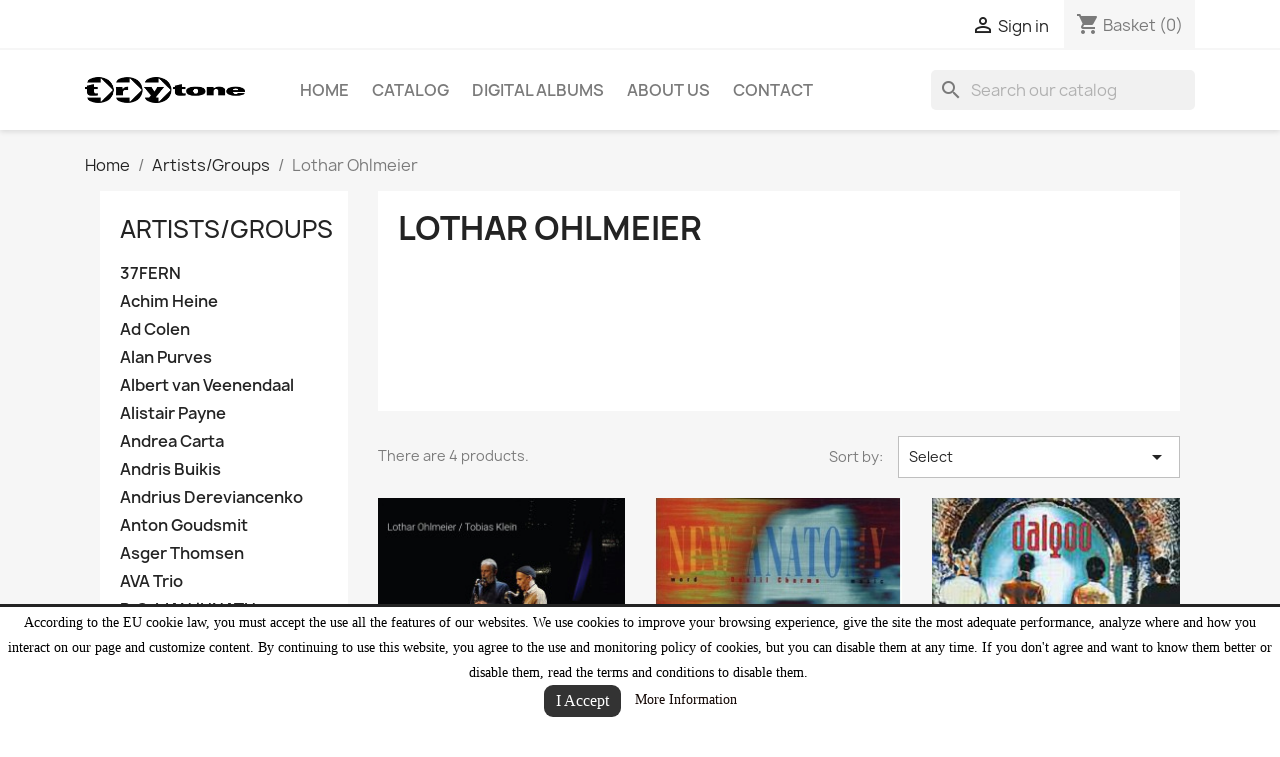

--- FILE ---
content_type: text/html; charset=utf-8
request_url: https://www.trytone.org/99-lothar-ohlmeier
body_size: 14531
content:
<!-- begin catalog/listing/category.tpl -->

 


<!doctype html>
<html lang="en-GB">

  <head>
    
      
  <meta charset="utf-8">


  <meta http-equiv="x-ua-compatible" content="ie=edge">



  <title>Lothar Ohlmeier</title>
  
    
  
  <meta name="description" content="">
  <meta name="keywords" content="">
        <link rel="canonical" href="https://www.trytone.org/99-lothar-ohlmeier">
    
      
  
  
    <script type="application/ld+json">
  {
    "@context": "https://schema.org",
    "@type": "Organization",
    "name" : "TryTone",
    "url" : "https://www.trytone.org/",
          "logo": {
        "@type": "ImageObject",
        "url":"https://www.trytone.org/img/trytone-logo-1595880019.jpg"
      }
      }
</script>

<script type="application/ld+json">
  {
    "@context": "https://schema.org",
    "@type": "WebPage",
    "isPartOf": {
      "@type": "WebSite",
      "url":  "https://www.trytone.org/",
      "name": "TryTone"
    },
    "name": "Lothar Ohlmeier",
    "url":  "https://www.trytone.org/99-lothar-ohlmeier"
  }
</script>


  <script type="application/ld+json">
    {
      "@context": "https://schema.org",
      "@type": "BreadcrumbList",
      "itemListElement": [
                  {
            "@type": "ListItem",
            "position": 1,
            "name": "Home",
            "item": "https://www.trytone.org/"
          },                  {
            "@type": "ListItem",
            "position": 2,
            "name": "Artists/Groups",
            "item": "https://www.trytone.org/78-artists-groups"
          },                  {
            "@type": "ListItem",
            "position": 3,
            "name": "Lothar Ohlmeier",
            "item": "https://www.trytone.org/99-lothar-ohlmeier"
          }              ]
    }
  </script>
  
  
  
  <script type="application/ld+json">
  {
    "@context": "https://schema.org",
    "@type": "ItemList",
    "itemListElement": [
          {
        "@type": "ListItem",
        "position": 1,
        "name": "Left side right",
        "url": "https://www.trytone.org/inicio/112-left-side-right.html"
      },          {
        "@type": "ListItem",
        "position": 2,
        "name": "New Anatomy",
        "url": "https://www.trytone.org/inicio/42-new-anatomy.html"
      },          {
        "@type": "ListItem",
        "position": 3,
        "name": "Dalgoo",
        "url": "https://www.trytone.org/inicio/41-dalgoo.html"
      },          {
        "@type": "ListItem",
        "position": 4,
        "name": "Letters &amp; Signs",
        "url": "https://www.trytone.org/inicio/53-letters-signs.html"
      }        ]
  }
</script>

  
  
    
  

  
    <meta property="og:title" content="Lothar Ohlmeier" />
    <meta property="og:description" content="" />
    <meta property="og:url" content="https://www.trytone.org/99-lothar-ohlmeier" />
    <meta property="og:site_name" content="TryTone" />
    <meta property="og:type" content="website" />    



  <meta name="viewport" content="width=device-width, initial-scale=1">



  <link rel="icon" type="image/vnd.microsoft.icon" href="https://www.trytone.org/img/favicon.ico?1595906785">
  <link rel="shortcut icon" type="image/x-icon" href="https://www.trytone.org/img/favicon.ico?1595906785">



    <link rel="stylesheet" href="https://www.trytone.org/themes/classic/assets/css/theme.css" type="text/css" media="all">
  <link rel="stylesheet" href="https://www.trytone.org/modules/blockreassurance/views/dist/front.css" type="text/css" media="all">
  <link rel="stylesheet" href="https://www.trytone.org/modules/ps_searchbar/ps_searchbar.css" type="text/css" media="all">
  <link rel="stylesheet" href="https://www.trytone.org/modules/paypal/views/css/paypal_fo.css" type="text/css" media="all">
  <link rel="stylesheet" href="https://www.trytone.org/modules/bacookielawinfo/views/css/style_frontend.css" type="text/css" media="all">
  <link rel="stylesheet" href="https://www.trytone.org/modules/bacookielawinfo/views/css/font-awesome/css/font-awesome.min.css" type="text/css" media="all">
  <link rel="stylesheet" href="https://www.trytone.org/js/jquery/ui/themes/base/minified/jquery-ui.min.css" type="text/css" media="all">
  <link rel="stylesheet" href="https://www.trytone.org/js/jquery/ui/themes/base/minified/jquery.ui.theme.min.css" type="text/css" media="all">
  <link rel="stylesheet" href="https://www.trytone.org/modules/ps_imageslider/css/homeslider.css" type="text/css" media="all">




  

  <script type="text/javascript">
        var prestashop = {"cart":{"products":[],"totals":{"total":{"type":"total","label":"Total","amount":0,"value":"\u20ac0.00"},"total_including_tax":{"type":"total","label":"Total (tax incl.)","amount":0,"value":"\u20ac0.00"},"total_excluding_tax":{"type":"total","label":"Total (VAT excl.)","amount":0,"value":"\u20ac0.00"}},"subtotals":{"products":{"type":"products","label":"Subtotal","amount":0,"value":"\u20ac0.00"},"discounts":null,"shipping":{"type":"shipping","label":"Shipping","amount":0,"value":""},"tax":null},"products_count":0,"summary_string":"0 items","vouchers":{"allowed":0,"added":[]},"discounts":[],"minimalPurchase":0,"minimalPurchaseRequired":""},"currency":{"id":1,"name":"Euro","iso_code":"EUR","iso_code_num":"978","sign":"\u20ac"},"customer":{"lastname":null,"firstname":null,"email":null,"birthday":null,"newsletter":null,"newsletter_date_add":null,"optin":null,"website":null,"company":null,"siret":null,"ape":null,"is_logged":false,"gender":{"type":null,"name":null},"addresses":[]},"language":{"name":"English GB (English)","iso_code":"gb","locale":"en-GB","language_code":"en-gb","is_rtl":"0","date_format_lite":"Y-m-d","date_format_full":"Y-m-d H:i:s","id":3},"page":{"title":"","canonical":"https:\/\/www.trytone.org\/99-lothar-ohlmeier","meta":{"title":"Lothar Ohlmeier","description":"","keywords":"","robots":"index"},"page_name":"category","body_classes":{"lang-gb":true,"lang-rtl":false,"country-NL":true,"currency-EUR":true,"layout-left-column":true,"page-category":true,"tax-display-enabled":true,"category-id-99":true,"category-Lothar Ohlmeier":true,"category-id-parent-78":true,"category-depth-level-3":true},"admin_notifications":[]},"shop":{"name":"TryTone","logo":"https:\/\/www.trytone.org\/img\/trytone-logo-1595880019.jpg","stores_icon":"https:\/\/www.trytone.org\/img\/logo_stores.png","favicon":"https:\/\/www.trytone.org\/img\/favicon.ico"},"urls":{"base_url":"https:\/\/www.trytone.org\/","current_url":"https:\/\/www.trytone.org\/99-lothar-ohlmeier","shop_domain_url":"https:\/\/www.trytone.org","img_ps_url":"https:\/\/www.trytone.org\/img\/","img_cat_url":"https:\/\/www.trytone.org\/img\/c\/","img_lang_url":"https:\/\/www.trytone.org\/img\/l\/","img_prod_url":"https:\/\/www.trytone.org\/img\/p\/","img_manu_url":"https:\/\/www.trytone.org\/img\/m\/","img_sup_url":"https:\/\/www.trytone.org\/img\/su\/","img_ship_url":"https:\/\/www.trytone.org\/img\/s\/","img_store_url":"https:\/\/www.trytone.org\/img\/st\/","img_col_url":"https:\/\/www.trytone.org\/img\/co\/","img_url":"https:\/\/www.trytone.org\/themes\/classic\/assets\/img\/","css_url":"https:\/\/www.trytone.org\/themes\/classic\/assets\/css\/","js_url":"https:\/\/www.trytone.org\/themes\/classic\/assets\/js\/","pic_url":"https:\/\/www.trytone.org\/upload\/","pages":{"address":"https:\/\/www.trytone.org\/address","addresses":"https:\/\/www.trytone.org\/addresses","authentication":"https:\/\/www.trytone.org\/login","cart":"https:\/\/www.trytone.org\/cart","category":"https:\/\/www.trytone.org\/index.php?controller=category","cms":"https:\/\/www.trytone.org\/index.php?controller=cms","contact":"https:\/\/www.trytone.org\/contact-us","discount":"https:\/\/www.trytone.org\/discount","guest_tracking":"https:\/\/www.trytone.org\/guest-tracking","history":"https:\/\/www.trytone.org\/order-history","identity":"https:\/\/www.trytone.org\/identity","index":"https:\/\/www.trytone.org\/","my_account":"https:\/\/www.trytone.org\/my-account","order_confirmation":"https:\/\/www.trytone.org\/order-confirmation","order_detail":"https:\/\/www.trytone.org\/index.php?controller=order-detail","order_follow":"https:\/\/www.trytone.org\/order-follow","order":"https:\/\/www.trytone.org\/order","order_return":"https:\/\/www.trytone.org\/index.php?controller=order-return","order_slip":"https:\/\/www.trytone.org\/credit-slip","pagenotfound":"https:\/\/www.trytone.org\/page-not-found","password":"https:\/\/www.trytone.org\/password-recovery","pdf_invoice":"https:\/\/www.trytone.org\/index.php?controller=pdf-invoice","pdf_order_return":"https:\/\/www.trytone.org\/index.php?controller=pdf-order-return","pdf_order_slip":"https:\/\/www.trytone.org\/index.php?controller=pdf-order-slip","prices_drop":"https:\/\/www.trytone.org\/prices-drop","product":"https:\/\/www.trytone.org\/index.php?controller=product","search":"https:\/\/www.trytone.org\/search","sitemap":"https:\/\/www.trytone.org\/sitemap","stores":"https:\/\/www.trytone.org\/stores","supplier":"https:\/\/www.trytone.org\/supplier","register":"https:\/\/www.trytone.org\/login?create_account=1","order_login":"https:\/\/www.trytone.org\/order?login=1"},"alternative_langs":[],"theme_assets":"\/themes\/classic\/assets\/","actions":{"logout":"https:\/\/www.trytone.org\/?mylogout="},"no_picture_image":{"bySize":{"small_default":{"url":"https:\/\/www.trytone.org\/img\/p\/gb-default-small_default.jpg","width":98,"height":98},"cart_default":{"url":"https:\/\/www.trytone.org\/img\/p\/gb-default-cart_default.jpg","width":125,"height":125},"home_default":{"url":"https:\/\/www.trytone.org\/img\/p\/gb-default-home_default.jpg","width":250,"height":250},"medium_default":{"url":"https:\/\/www.trytone.org\/img\/p\/gb-default-medium_default.jpg","width":452,"height":452},"large_default":{"url":"https:\/\/www.trytone.org\/img\/p\/gb-default-large_default.jpg","width":800,"height":800}},"small":{"url":"https:\/\/www.trytone.org\/img\/p\/gb-default-small_default.jpg","width":98,"height":98},"medium":{"url":"https:\/\/www.trytone.org\/img\/p\/gb-default-home_default.jpg","width":250,"height":250},"large":{"url":"https:\/\/www.trytone.org\/img\/p\/gb-default-large_default.jpg","width":800,"height":800},"legend":""}},"configuration":{"display_taxes_label":true,"display_prices_tax_incl":true,"is_catalog":false,"show_prices":true,"opt_in":{"partner":true},"quantity_discount":{"type":"discount","label":"Unit discount"},"voucher_enabled":0,"return_enabled":0},"field_required":[],"breadcrumb":{"links":[{"title":"Home","url":"https:\/\/www.trytone.org\/"},{"title":"Artists\/Groups","url":"https:\/\/www.trytone.org\/78-artists-groups"},{"title":"Lothar Ohlmeier","url":"https:\/\/www.trytone.org\/99-lothar-ohlmeier"}],"count":3},"link":{"protocol_link":"https:\/\/","protocol_content":"https:\/\/"},"time":1768831557,"static_token":"b03508d8310bc2adfa91065f1008e182","token":"1b1e153baa971af72fee456e5b6a4460","debug":true};
        var psemailsubscription_subscription = "https:\/\/www.trytone.org\/module\/ps_emailsubscription\/subscription";
        var psr_icon_color = "#F19D76";
      </script>



  
<!-- begin module:paypal/views/templates/front/prefetch.tpl -->
<!-- begin /homepages/43/d937441692/htdocs/modules/paypal/views/templates/front/prefetch.tpl -->

<!-- end /homepages/43/d937441692/htdocs/modules/paypal/views/templates/front/prefetch.tpl -->
<!-- end module:paypal/views/templates/front/prefetch.tpl -->
<!-- emarketing start -->



<!-- emarketing end -->
<!-- begin modules/ps_googleanalytics/views/templates/hook/ps_googleanalytics.tpl -->

<script type="text/javascript">
	(window.gaDevIds=window.gaDevIds||[]).push('d6YPbH');
	(function(i,s,o,g,r,a,m){i['GoogleAnalyticsObject']=r;i[r]=i[r]||function(){
	(i[r].q=i[r].q||[]).push(arguments)},i[r].l=1*new Date();a=s.createElement(o),
	m=s.getElementsByTagName(o)[0];a.async=1;a.src=g;m.parentNode.insertBefore(a,m)
	})(window,document,'script','https://www.google-analytics.com/analytics.js','ga');

            ga('create', 'G-NM8QF512RF', 'auto');
                        ga('send', 'pageview');
    
    ga('require', 'ec');
</script>


<!-- end modules/ps_googleanalytics/views/templates/hook/ps_googleanalytics.tpl -->

<!-- begin modules/bacookielawinfo/views/templates/front/ba_cookie_law_info.tpl -->
<!--Modules BA EU Cookie Law-->
<style type="text/css">
	
	#ba_eu_cookie_law{
		background:#FFFFFF;
		border-bottom-color:#444444 !important;
		border-bottom-style:solid;
	}
	#ba_eu_cookie_law .ba_eu_cookie_law_text{
		color:#000000;
	}
	#ba_eu_cookie_accept{
		color:#FFFFFF;
		background:#333333;	}
	#ba_eu_cookie_more_info{
		color:#140805;
			}
	#ba_eu_cookie_accept:hover{
		color:#CCCCCC;
	}
	#ba_eu_cookie_more_info:hover{
		color:#CCCCCC;
	}
	</style>
<script language="javascript" type="text/javascript">
	window.onload = function(){
		if(2 == 3 && getCookie('ba_eu_cookie_law') == 1){
			jQuery(".ba_popup_cookie").hide();
			jQuery(".ba_popup_cookie").css("width","0");
			jQuery(".ba_popup_cookie").css("height","0");
		}
		if(getCookie('ba_eu_cookie_law') != 1){
			if(1 == 1 && 2==1){
				jQuery("#ba_eu_cookie_law").slideDown();
			}else if(1 == 1 && 2==2){
				jQuery("#ba_eu_cookie_law").slideDown();
			}else{
				jQuery("#ba_eu_cookie_law").show();
			}
		}
		jQuery("#ba_eu_cookie_accept").click(function(){
			if(1==1){
				jQuery("#ba_eu_cookie_law").hide();
			}else if(1==2){
				window.close();
				window.open('index.php');
			}else if(N=="Y"){
				window.open('index.php');
			}
			jQuery(".ba_popup_cookie").hide();
			setCookie("ba_eu_cookie_law", "1", 365);
		});
		if("N"=="Y" && 2 <=2){
			setTimeout(function(){
				if(2==1){
					jQuery("#ba_eu_cookie_law").slideUp();
					
				}else{
					jQuery("#ba_eu_cookie_law").hide();
					
				}
			}, 3000);
		}
		
		$(document).ready(function(){
			if($(window).scrollTop()==0 && 2 <=2){
				jQuery(window).scroll(function() {
					if("N"=="Y"){
						// console.log($(window).scrollTop());
						if(2==1){
							// alert('a');
							jQuery("#ba_eu_cookie_law").slideUp();
							
						}else{
							jQuery("#ba_eu_cookie_law").hide();
							
						}
					}
				});
			}
		});
		
		if("Y"=="Y"){
			jQuery("#ba_eu_cookie_law").css("border-width","3px");
			
		}
		if(2==3){
			jQuery(".ba_popup_cookie").show();
			jQuery("#ba_eu_cookie_law .fa-times-circle-o").show();
			var widthBody = jQuery(window).width();
			var heightBody = jQuery(window).height();
			jQuery('#ba_eu_cookie_law').css({ 'width':'80%','overflow':'inherit'});
			var widthPopupCookie = jQuery('#ba_eu_cookie_law').width();
			var heightPopupCookie = jQuery('#ba_eu_cookie_law').height();
			var MarginLeft = ((widthBody - widthPopupCookie)/2);
			var MarginTop = ((heightBody - heightPopupCookie)/2);
			jQuery('#ba_eu_cookie_law').css({ "top":(MarginTop-40)+"px","left":MarginLeft+"px" });
		}
		jQuery('.ba_popup_cookie').click(function(){
			jQuery(this).hide();
			jQuery("#ba_eu_cookie_law").hide();
		});
		jQuery("#ba_eu_cookie_law .fa-times-circle-o").click(function(){
			jQuery(this).hide();
			jQuery('.ba_popup_cookie').hide();
			jQuery("#ba_eu_cookie_law").hide();
		});
		function setCookie(cname, cvalue, exdays) {
			var d = new Date();
			d.setTime(d.getTime() + (exdays*24*60*60*1000));
			var expires = "expires="+d.toUTCString();
			document.cookie = cname + "=" + cvalue + "; " + expires;
		}
		function getCookie(cname) {
			var name = cname + "=";
			var ca = document.cookie.split(';');
			for(var i=0; i<ca.length; i++) {
				var c = ca[i];
				while (c.charAt(0)==' ') c = c.substring(1);
				if (c.indexOf(name) == 0) return c.substring(name.length,c.length);
			}
			return "";
		}
	}
</script>
<div id="ba_eu_cookie_law" class="show_in_footer">
	<div class="ba_eu_cookie_law_button">
		<div class="ba_eu_cookie_law_text" style="display:block;line-height:25px;">
			According to the EU cookie law, you must accept the use all the features of our websites. We use cookies to improve your browsing experience, give the site the most adequate performance, analyze where and how you interact on our page and customize content. By continuing to use this website, you agree to the use and monitoring policy of cookies, but you can disable them at any time. If you don&#039;t agree and want to know them better or disable them, read the terms and conditions to disable them.  		</div>
		<span class="ba_eu_cookie_law_text" style="line-height:17px;">
			<a href="javascript:void(0)" name="acceptSubmit" id="ba_eu_cookie_accept" class="btn btn-default">I Accept</a>
			<a href="https://www.trytone.org/content/2-privacy-policy" target="" name="moreInfoSubmit" id="ba_eu_cookie_more_info" class="">More Information</a>
		</span>
		
	</div>
	<i class="fa fa-times-circle-o icon-remove-circle"></i>
</div>
<div class="ba_popup_cookie"></div>
<!-- end modules/bacookielawinfo/views/templates/front/ba_cookie_law_info.tpl -->



    
  </head>

  <body id="category" class="lang-gb country-nl currency-eur layout-left-column page-category tax-display-enabled category-id-99 category-lothar-ohlmeier category-id-parent-78 category-depth-level-3">

    
      
    

    <main>
      
              

      <header id="header">
        
          
  <div class="header-banner">
    
  </div>



  <nav class="header-nav">
    <div class="container">
      <div class="row">
        <div class="hidden-sm-down">
          <div class="col-md-5 col-xs-12">
            
          </div>
          <div class="col-md-7 right-nav">
              
<!-- begin module:ps_customersignin/ps_customersignin.tpl -->
<!-- begin /homepages/43/d937441692/htdocs/themes/classic/modules/ps_customersignin/ps_customersignin.tpl --><div id="_desktop_user_info">
  <div class="user-info">
          <a
        href="https://www.trytone.org/my-account"
        title="Log in to your customer account"
        rel="nofollow"
      >
        <i class="material-icons">&#xE7FF;</i>
        <span class="hidden-sm-down">Sign in</span>
      </a>
      </div>
</div>
<!-- end /homepages/43/d937441692/htdocs/themes/classic/modules/ps_customersignin/ps_customersignin.tpl -->
<!-- end module:ps_customersignin/ps_customersignin.tpl -->

<!-- begin module:ps_shoppingcart/ps_shoppingcart.tpl -->
<!-- begin /homepages/43/d937441692/htdocs/themes/classic/modules/ps_shoppingcart/ps_shoppingcart.tpl --><div id="_desktop_cart">
  <div class="blockcart cart-preview inactive" data-refresh-url="//www.trytone.org/module/ps_shoppingcart/ajax">
    <div class="header">
              <i class="material-icons shopping-cart" aria-hidden="true">shopping_cart</i>
        <span class="hidden-sm-down">Basket</span>
        <span class="cart-products-count">(0)</span>
          </div>
  </div>
</div>
<!-- end /homepages/43/d937441692/htdocs/themes/classic/modules/ps_shoppingcart/ps_shoppingcart.tpl -->
<!-- end module:ps_shoppingcart/ps_shoppingcart.tpl -->

          </div>
        </div>
        <div class="hidden-md-up text-sm-center mobile">
          <div class="float-xs-left" id="menu-icon">
            <i class="material-icons d-inline">&#xE5D2;</i>
          </div>
          <div class="float-xs-right" id="_mobile_cart"></div>
          <div class="float-xs-right" id="_mobile_user_info"></div>
          <div class="top-logo" id="_mobile_logo"></div>
          <div class="clearfix"></div>
        </div>
      </div>
    </div>
  </nav>



  <div class="header-top">
    <div class="container">
       <div class="row">
        <div class="col-md-2 hidden-sm-down" id="_desktop_logo">
                                    
  <a href="https://www.trytone.org/">
    <img
      class="logo img-fluid"
      src="https://www.trytone.org/img/trytone-logo-1595880019.jpg"
      alt="TryTone"
      width="300"
      height="49">
  </a>

                              </div>
        <div class="header-top-right col-md-10 col-sm-12 position-static">
          
<!-- begin module:ps_mainmenu/ps_mainmenu.tpl -->
<!-- begin /homepages/43/d937441692/htdocs/themes/classic/modules/ps_mainmenu/ps_mainmenu.tpl -->

<div class="menu js-top-menu position-static hidden-sm-down" id="_desktop_top_menu">
    
          <ul class="top-menu" id="top-menu" data-depth="0">
                    <li class="link" id="lnk-home">
                          <a
                class="dropdown-item"
                href="http://www.trytone.org/" data-depth="0"
                              >
                                HOME
              </a>
                          </li>
                    <li class="category" id="category-3">
                          <a
                class="dropdown-item"
                href="https://www.trytone.org/3-catalog" data-depth="0"
                              >
                                Catalog
              </a>
                          </li>
                    <li class="link" id="lnk-digital-albums">
                          <a
                class="dropdown-item"
                href="https://www.trytone.org/198-digital-albums" data-depth="0"
                              >
                                Digital Albums
              </a>
                          </li>
                    <li class="cms-page" id="cms-page-4">
                          <a
                class="dropdown-item"
                href="https://www.trytone.org/content/4-about-us" data-depth="0"
                              >
                                About us
              </a>
                          </li>
                    <li class="link" id="lnk-contact">
                          <a
                class="dropdown-item"
                href="http://www.trytone.org/contact-us" data-depth="0"
                              >
                                CONTACT
              </a>
                          </li>
              </ul>
    
    <div class="clearfix"></div>
</div>
<!-- end /homepages/43/d937441692/htdocs/themes/classic/modules/ps_mainmenu/ps_mainmenu.tpl -->
<!-- end module:ps_mainmenu/ps_mainmenu.tpl -->

<!-- begin module:ps_searchbar/ps_searchbar.tpl -->
<!-- begin /homepages/43/d937441692/htdocs/modules/ps_searchbar/ps_searchbar.tpl -->
<div id="search_widget" class="search-widgets" data-search-controller-url="//www.trytone.org/search">
  <form method="get" action="//www.trytone.org/search">
    <input type="hidden" name="controller" value="search">
    <i class="material-icons search" aria-hidden="true">search</i>
    <input type="text" name="s" value="" placeholder="Search our catalog" aria-label="Search">
    <i class="material-icons clear" aria-hidden="true">clear</i>
  </form>
</div>
<!-- end /homepages/43/d937441692/htdocs/modules/ps_searchbar/ps_searchbar.tpl -->
<!-- end module:ps_searchbar/ps_searchbar.tpl -->

        </div>
      </div>
      <div id="mobile_top_menu_wrapper" class="row hidden-md-up" style="display:none;">
        <div class="js-top-menu mobile" id="_mobile_top_menu"></div>
        <div class="js-top-menu-bottom">
          <div id="_mobile_currency_selector"></div>
          <div id="_mobile_language_selector"></div>
          <div id="_mobile_contact_link"></div>
        </div>
      </div>
    </div>
  </div>
  

        
      </header>

      <section id="wrapper">
        
          
<aside id="notifications">
  <div class="container">
    
    
    
      </div>
</aside>
        

        
        <div class="container">
          
            <nav data-depth="3" class="breadcrumb hidden-sm-down">
  <ol>
    
              
          <li>
                          <a href="https://www.trytone.org/"><span>Home</span></a>
                      </li>
        
              
          <li>
                          <a href="https://www.trytone.org/78-artists-groups"><span>Artists/Groups</span></a>
                      </li>
        
              
          <li>
                          <span>Lothar Ohlmeier</span>
                      </li>
        
          
  </ol>
</nav>
          

          
            <div id="left-column" class="col-xs-12 col-sm-4 col-md-3">
                              
<!-- begin module:ps_categorytree/views/templates/hook/ps_categorytree.tpl -->
<!-- begin /homepages/43/d937441692/htdocs/themes/classic/modules/ps_categorytree/views/templates/hook/ps_categorytree.tpl -->


<div class="block-categories">
  <ul class="category-top-menu">
    <li><a class="text-uppercase h6" href="https://www.trytone.org/78-artists-groups">Artists/Groups</a></li>
    <li>
  <ul class="category-sub-menu"><li data-depth="0"><a href="https://www.trytone.org/117-37fern">37FERN</a></li><li data-depth="0"><a href="https://www.trytone.org/149-achim-heine">Achim Heine</a></li><li data-depth="0"><a href="https://www.trytone.org/237-ad-colen">Ad Colen</a></li><li data-depth="0"><a href="https://www.trytone.org/153-alan-purves">Alan Purves</a></li><li data-depth="0"><a href="https://www.trytone.org/114-albert-van-veenendaal">Albert van Veenendaal</a></li><li data-depth="0"><a href="https://www.trytone.org/226-alistair-payne">Alistair Payne</a></li><li data-depth="0"><a href="https://www.trytone.org/260-andrea-carta">Andrea Carta</a></li><li data-depth="0"><a href="https://www.trytone.org/183-andris-buikis">Andris Buikis</a></li><li data-depth="0"><a href="https://www.trytone.org/178-andrius-dereviancenko">Andrius Dereviancenko</a></li><li data-depth="0"><a href="https://www.trytone.org/175-anton-goudsmit">Anton Goudsmit</a></li><li data-depth="0"><a href="https://www.trytone.org/217-asger-thomsen">Asger Thomsen</a></li><li data-depth="0"><a href="https://www.trytone.org/132-ava-trio">AVA Trio</a></li><li data-depth="0"><a href="https://www.trytone.org/166-bc-manjunath">B.C. MANJUNATH</a></li><li data-depth="0"><a href="https://www.trytone.org/206-baggfish">bAgg*fisH</a></li><li data-depth="0"><a href="https://www.trytone.org/211-bart-de-vrees">Bart de Vrees</a></li><li data-depth="0"><a href="https://www.trytone.org/107-bart-maris">Bart Maris</a></li><li data-depth="0"><a href="https://www.trytone.org/255-bas-kloosterman">Bas Kloosterman</a></li><li data-depth="0"><a href="https://www.trytone.org/104-bernt-nellen">Bernt Nellen</a></li><li data-depth="0"><a href="https://www.trytone.org/162-bhedam">Bhedam</a></li><li data-depth="0"><a href="https://www.trytone.org/150-bite-the-gnatze">Bite The Gnatze</a></li><li data-depth="0"><a href="https://www.trytone.org/232-bjork-nielsdottir">Björk Níelsdóttir</a></li><li data-depth="0"><a href="https://www.trytone.org/79-boi-akih">Boi Akih</a></li><li data-depth="0"><a href="https://www.trytone.org/203-bugpowder">Bugpowder</a></li><li data-depth="0"><a href="https://www.trytone.org/116-buyukberber-klein">Büyükberber / Klein</a></li><li data-depth="0"><a href="https://www.trytone.org/94-buyukberber-nabatov-hemingway">Büyükberber/Nabatov/Hemingway</a></li><li data-depth="0"><a href="https://www.trytone.org/124-celano-baggiani-group">Celano/Baggiani Group</a></li><li data-depth="0"><a href="https://www.trytone.org/93-cem-aksel">Cem Aksel</a></li><li data-depth="0"><a href="https://www.trytone.org/127-clemens-van-der-feen">Clemens van der Feen</a></li><li data-depth="0"><a href="https://www.trytone.org/256-cosimo-gentili">Cosimo Gentili</a></li><li data-depth="0"><a href="https://www.trytone.org/98-dalgoo">Dalgoo</a></li><li data-depth="0"><a href="https://www.trytone.org/103-damien-cluzel">Damien Cluzel</a></li><li data-depth="0"><a href="https://www.trytone.org/259-dean-montanaro">Dean Montanaro</a></li><li data-depth="0"><a href="https://www.trytone.org/92-demirhan-baylan">Demirhan Baylan</a></li><li data-depth="0"><a href="https://www.trytone.org/179-dennis-sekretarev">Dennis Sekretarev</a></li><li data-depth="0"><a href="https://www.trytone.org/213-diederik-rijpstra">Diederik Rijpstra</a></li><li data-depth="0"><a href="https://www.trytone.org/201-dion-nijland">Dion Nijland</a></li><li data-depth="0"><a href="https://www.trytone.org/261-dodo-kis">Dodo Kis</a></li><li data-depth="0"><a href="https://www.trytone.org/121-dre-pallemaerts">Dré Pallemaerts</a></li><li data-depth="0"><a href="https://www.trytone.org/142-dumitrio">DUMItRIO</a></li><li data-depth="0"><a href="https://www.trytone.org/146-earswideopen">EarsWideOpen</a></li><li data-depth="0"><a href="https://www.trytone.org/169-edwin-wieringa">Edwin Wieringa</a></li><li data-depth="0"><a href="https://www.trytone.org/264-elisabeth-coudoux">Elisabeth Coudoux</a></li><li data-depth="0"><a href="https://www.trytone.org/128-ellery-eskelin">Ellery Eskelin</a></li><li data-depth="0"><a href="https://www.trytone.org/112-emmanuel-scarpa">Emmanuel Scarpa</a></li><li data-depth="0"><a href="https://www.trytone.org/249-eran-har-even">Eran Har Even</a></li><li data-depth="0"><a href="https://www.trytone.org/119-eric-vloeimans">Eric Vloeimans</a></li><li data-depth="0"><a href="https://www.trytone.org/134-esat-ekincioglu">Esat Ekincioglu</a></li><li data-depth="0"><a href="https://www.trytone.org/86-esmee-olthuis">Esmée Olthuis</a></li><li data-depth="0"><a href="https://www.trytone.org/210-eva-van-de-poll">Eva van de Poll</a></li><li data-depth="0"><a href="https://www.trytone.org/265-evi-filippou">Evi Filippou</a></li><li data-depth="0"><a href="https://www.trytone.org/225-fabio-galeazzi">Fabio Galeazzi</a></li><li data-depth="0"><a href="https://www.trytone.org/148-felix-hildenbrand">Felix Hildenbrand</a></li><li data-depth="0"><a href="https://www.trytone.org/207-fie-schouten">Fie Schouten</a></li><li data-depth="0"><a href="https://www.trytone.org/197-flin-van-hemmen">Flin van Hemmen</a></li><li data-depth="0"><a href="https://www.trytone.org/157-folkert-oosterbeek">Folkert Oosterbeek</a></li><li data-depth="0"><a href="https://www.trytone.org/254-frank-jonas">Frank Jonas</a></li><li data-depth="0"><a href="https://www.trytone.org/235-frans-vermeerssen">Frans Vermeerssen</a></li><li data-depth="0"><a href="https://www.trytone.org/190-franz-von-chossy">Franz von Chossy</a></li><li data-depth="0"><a href="https://www.trytone.org/250-friso-van-wijck">Friso van Wijck</a></li><li data-depth="0"><a href="https://www.trytone.org/139-george-dumitriu">George Dumitriu</a></li><li data-depth="0"><a href="https://www.trytone.org/176-gerard-ammerlaan">Gerard Ammerlaan</a></li><li data-depth="0"><a href="https://www.trytone.org/172-gerco-aerts">Gerco Aerts</a></li><li data-depth="0"><a href="https://www.trytone.org/96-gerry-hemingway">Gerry Hemingway</a></li><li data-depth="0"><a href="https://www.trytone.org/106-gijs-levelt">Gijs Levelt</a></li><li data-depth="0"><a href="https://www.trytone.org/133-giuseppe-doronzo">Giuseppe Doronzo</a></li><li data-depth="0"><a href="https://www.trytone.org/110-goncalo-almeida">Gonçalo Almeida</a></li><li data-depth="0"><a href="https://www.trytone.org/125-guillermo-celano">Guillermo Celano</a></li><li data-depth="0"><a href="https://www.trytone.org/158-guillermo-celano-quartet">Guillermo Celano Quartet</a></li><li data-depth="0"><a href="https://www.trytone.org/85-hans-leeuw">Hans Leeuw</a></li><li data-depth="0"><a href="https://www.trytone.org/204-hartog-eysman">Hartog Eysman</a></li><li data-depth="0"><a href="https://www.trytone.org/184-ingrid-laubrock">Ingrid Laubrock</a></li><li data-depth="0"><a href="https://www.trytone.org/234-iye-echa">Iye echa</a></li><li data-depth="0"><a href="https://www.trytone.org/140-janwillem-van-der-ham">JanWillem van der Ham</a></li><li data-depth="0"><a href="https://www.trytone.org/101-jasper-leclerq">Jasper LeClerq</a></li><li data-depth="0"><a href="https://www.trytone.org/109-jasper-stadhouders">Jasper Stadhouders</a></li><li data-depth="0"><a href="https://www.trytone.org/251-jasper-van-damme">Jasper van Damme</a></li><li data-depth="0"><a href="https://www.trytone.org/208-jelte-althuis">Jelte Althuis</a></li><li data-depth="0"><a href="https://www.trytone.org/173-jeroen-blankert">Jeroen Blankert</a></li><li data-depth="0"><a href="https://www.trytone.org/202-jeroen-kimman">Jeroen Kimman</a></li><li data-depth="0"><a href="https://www.trytone.org/120-jeroen-van-vliet">Jeroen van Vliet</a></li><li data-depth="0"><a href="https://www.trytone.org/266-jessica-pavone">Jessica Pavone</a></li><li data-depth="0"><a href="https://www.trytone.org/131-joachim-badenhorst">Joachim Badenhorst</a></li><li data-depth="0"><a href="https://www.trytone.org/252-joao-driessen">Joao Driessen</a></li><li data-depth="0"><a href="https://www.trytone.org/145-john-dikeman">John Dikeman</a></li><li data-depth="0"><a href="https://www.trytone.org/194-john-hollenbeck">John Hollenbeck</a></li><li data-depth="0"><a href="https://www.trytone.org/152-joost-buis">Joost Buis</a></li><li data-depth="0"><a href="https://www.trytone.org/253-jorn-ten-hoopen">Jorn ten Hoopen</a></li><li data-depth="0"><a href="https://www.trytone.org/161-jorrit-dijkstra">Jorrit Dijkstra</a></li><li data-depth="0"><a href="https://www.trytone.org/263-joske-koning">Joske Koning</a></li><li data-depth="0"><a href="https://www.trytone.org/164-jozef-dumoulin">Jozef Dumoulin</a></li><li data-depth="0"><a href="https://www.trytone.org/147-jurriaan-berger">Jurriaan Berger</a></li><li data-depth="0"><a href="https://www.trytone.org/180-k-trio">K Trio</a></li><li data-depth="0"><a href="https://www.trytone.org/218-keiko-shichijo">Keiko Shichijo</a></li><li data-depth="0"><a href="https://www.trytone.org/215-keisuke-matsuno">Keisuke Matsuno</a></li><li data-depth="0"><a href="https://www.trytone.org/144-kristijan-krajncan">Kristijan Krajnčan</a></li><li data-depth="0"><a href="https://www.trytone.org/118-kristina-fuchs">Kristina Fuchs</a></li><li data-depth="0"><a href="https://www.trytone.org/122-kristina-fuchs-sonic-unit">Kristina Fuchs Sonic Unit</a></li><li data-depth="0"><a href="https://www.trytone.org/182-kristjan-martinsson">Kristjan Martinsson</a></li><li data-depth="0"><a href="https://www.trytone.org/185-lilys-deja-vu">Lily’s Déjà Vu</a></li><li data-depth="0"><a href="https://www.trytone.org/123-linden">Linden</a></li><li data-depth="0"><a href="https://www.trytone.org/99-lothar-ohlmeier">Lothar Ohlmeier</a></li><li data-depth="0"><a href="https://www.trytone.org/244-lothar-ohlmeier-tobias-klein">Lothar Ohlmeier Tobias Klein</a></li><li data-depth="0"><a href="https://www.trytone.org/245-lothar-ohlmeier-tobias-klein">Lothar Ohlmeier Tobias Klein</a></li><li data-depth="0"><a href="https://www.trytone.org/102-man-bites-dog">Man Bites Dog</a></li><li data-depth="0"><a href="https://www.trytone.org/126-marcos-baggiani">Marcos Baggiani</a></li><li data-depth="0"><a href="https://www.trytone.org/113-mark-haanstra">Mark Haanstra</a></li><li data-depth="0"><a href="https://www.trytone.org/233-mark-lotz">Mark Lotz</a></li><li data-depth="0"><a href="https://www.trytone.org/212-marko-kassl">Marko Kassl</a></li><li data-depth="0"><a href="https://www.trytone.org/242-marta-warelis">Marta Warelis</a></li><li data-depth="0"><a href="https://www.trytone.org/159-matt-adomeit">Matt Adomeit</a></li><li data-depth="0"><a href="https://www.trytone.org/143-mattia-magatelli">Mattia Magatelli</a></li><li data-depth="0"><a href="https://www.trytone.org/239-mees-siderius">Mees Siderius</a></li><li data-depth="0"><a href="https://www.trytone.org/100-meinrad-kneer">Meinrad Kneer</a></li><li data-depth="0"><a href="https://www.trytone.org/186-meinrad-kneer">Meinrad Kneer</a></li><li data-depth="0"><a href="https://www.trytone.org/205-michael-fischer">Michael Fischer</a></li><li data-depth="0"><a href="https://www.trytone.org/130-michael-moore">Michael Moore</a></li><li data-depth="0"><a href="https://www.trytone.org/155-michiel-duijves">Michiel Duijves</a></li><li data-depth="0"><a href="https://www.trytone.org/258-miran-noh">Miran Noh</a></li><li data-depth="0"><a href="https://www.trytone.org/81-monica-akihary">Monica Akihary</a></li><li data-depth="0"><a href="https://www.trytone.org/87-natalio-sued">Natalio Sued</a></li><li data-depth="0"><a href="https://www.trytone.org/136-native-aliens-ensemble">Native Aliens Ensemble</a></li><li data-depth="0"><a href="https://www.trytone.org/165-ned-mcgowan">Ned McGowan</a></li><li data-depth="0"><a href="https://www.trytone.org/80-niels-brouwer">Niels Brouwer</a></li><li data-depth="0"><a href="https://www.trytone.org/188-niko-langenhuijsen">Niko Langenhuijsen</a></li><li data-depth="0"><a href="https://www.trytone.org/168-ninsk">Ninsk</a></li><li data-depth="0"><a href="https://www.trytone.org/89-nout-ingenhousz">Nout Ingenhousz</a></li><li data-depth="0"><a href="https://www.trytone.org/163-oene-van-geel">Oene van Geel</a></li><li data-depth="0"><a href="https://www.trytone.org/90-oguz-buyukberber">Oguz Büyükberber</a></li><li data-depth="0"><a href="https://www.trytone.org/97-oguz-buyukberber-simon-nabatov">Oguz Büyükberber / Simon Nabatov</a></li><li data-depth="0"><a href="https://www.trytone.org/91-oguz-buyukberber-trio">Oguz Büyükberber Trio</a></li><li data-depth="0"><a href="https://www.trytone.org/241-omer-govreen">Omer Govreen</a></li><li data-depth="0"><a href="https://www.trytone.org/247-omer-govreen">Omer Govreen</a></li><li data-depth="0"><a href="https://www.trytone.org/141-onno-govaert">Onno Govaert</a></li><li data-depth="0"><a href="https://www.trytone.org/181-pat-cleaver">Pat Cleaver</a></li><li data-depth="0"><a href="https://www.trytone.org/240-paul-jarret">paul jarret</a></li><li data-depth="0"><a href="https://www.trytone.org/151-paul-pallesen">Paul Pallesen</a></li><li data-depth="0"><a href="https://www.trytone.org/257-paul-van-de-calseijde">Paul Van de Calseijde</a></li><li data-depth="0"><a href="https://www.trytone.org/219-pauline-post">Pauline Post</a></li><li data-depth="0"><a href="https://www.trytone.org/111-philipp-moser">Philipp Moser</a></li><li data-depth="0"><a href="https://www.trytone.org/191-philippe-lemm">Philippe Lemm</a></li><li data-depth="0"><a href="https://www.trytone.org/135-pouriya-jaberi">Pouriya Jaberi</a></li><li data-depth="0"><a href="https://www.trytone.org/115-president-of-the-globe">President Of The Globe</a></li><li data-depth="0"><a href="https://www.trytone.org/231-priya-purushothaman">Priya Purushothaman</a></li><li data-depth="0"><a href="https://www.trytone.org/88-raphael-vanoli">Raphael Vanoli</a></li><li data-depth="0"><a href="https://www.trytone.org/137-renato-ferreira">Renato Ferreira</a></li><li data-depth="0"><a href="https://www.trytone.org/170-richard-lems">Richard Lems</a></li><li data-depth="0"><a href="https://www.trytone.org/174-rob-armus">Rob Armus</a></li><li data-depth="0"><a href="https://www.trytone.org/193-rodrigo-reijers">Rodrigo Reijers</a></li><li data-depth="0"><a href="https://www.trytone.org/238-ruben-drenth">Ruben Drenth</a></li><li data-depth="0"><a href="https://www.trytone.org/82-ryoko-imai">Ryoko Imai</a></li><li data-depth="0"><a href="https://www.trytone.org/224-salvoandrea-lucifora">Salvoandrea Lucifora</a></li><li data-depth="0"><a href="https://www.trytone.org/262-sarah-jeffery">Sarah Jeffery</a></li><li data-depth="0"><a href="https://www.trytone.org/95-simon-nabatov">Simon Nabatov</a></li><li data-depth="0"><a href="https://www.trytone.org/105-spinifex">Spinifex</a></li><li data-depth="0"><a href="https://www.trytone.org/248-steve-altenberg">Steve Altenberg</a></li><li data-depth="0"><a href="https://www.trytone.org/154-steven-kamperman">Steven Kamperman</a></li><li data-depth="0"><a href="https://www.trytone.org/129-sven-schuster">Sven Schuster</a></li><li data-depth="0"><a href="https://www.trytone.org/220-taavi-kerikmae">Taavi Kerikmäe</a></li><li data-depth="0"><a href="https://www.trytone.org/209-tatiana-koleva">Tatiana Koleva</a></li><li data-depth="0"><a href="https://www.trytone.org/84-tetzepi">Tetzepi</a></li><li data-depth="0"><a href="https://www.trytone.org/192-the-nexus">The Nexus</a></li><li data-depth="0"><a href="https://www.trytone.org/236-thomas-jaspers">Thomas Jaspers</a></li><li data-depth="0"><a href="https://www.trytone.org/83-tobias-klein">Tobias Klein</a></li><li data-depth="0"><a href="https://www.trytone.org/189-travelling-light-piano-trio">Travelling Light Piano Trio</a></li><li data-depth="0"><a href="https://www.trytone.org/160-tristan-renfrow">Tristan Renfrow</a></li><li data-depth="0"><a href="https://www.trytone.org/167-udayraj-karpur">UDAYRAJ KARPUR</a></li><li data-depth="0"><a href="https://www.trytone.org/108-uli-genenger">Uli Genenger</a></li><li data-depth="0"><a href="https://www.trytone.org/243-vinicius-cajado">Vinicius Cajado</a></li><li data-depth="0"><a href="https://www.trytone.org/246-vinicius-cajado">Vinicius Cajado</a></li><li data-depth="0"><a href="https://www.trytone.org/177-wiek-hijman">Wiek Hijman</a></li><li data-depth="0"><a href="https://www.trytone.org/171-wim-rietveld">Wim Rietveld</a></li><li data-depth="0"><a href="https://www.trytone.org/138-yedo-gibson">Yedo Gibson</a></li><li data-depth="0"><a href="https://www.trytone.org/187-yonga-sun">Yonga Sun</a></li><li data-depth="0"><a href="https://www.trytone.org/156-yorgos-dimitriadis">Yorgos Dimitriadis</a></li><li data-depth="0"><a href="https://www.trytone.org/214-zack-lober">Zack Lober</a></li></ul></li>
  </ul>
</div>
<!-- end /homepages/43/d937441692/htdocs/themes/classic/modules/ps_categorytree/views/templates/hook/ps_categorytree.tpl -->
<!-- end module:ps_categorytree/views/templates/hook/ps_categorytree.tpl -->

                          </div>
          

          
  <div id="content-wrapper" class="js-content-wrapper left-column col-xs-12 col-sm-8 col-md-9">
    
    
  <section id="main">

    
    <div id="js-product-list-header">
            <div class="block-category card card-block">
            <h1 class="h1">Lothar Ohlmeier</h1>
            <div class="block-category-inner">
                                            </div>
        </div>
    </div>


    
          
    
    

    <section id="products">
      
        
          <div id="js-product-list-top" class="row products-selection">
  <div class="col-md-6 hidden-sm-down total-products">
          <p>There are 4 products.</p>
      </div>
  <div class="col-md-6">
    <div class="row sort-by-row">

      
        <span class="col-sm-3 col-md-3 hidden-sm-down sort-by">Sort by:</span>
<div class="col-sm-12 col-xs-12 col-md-9 products-sort-order dropdown">
  <button
    class="btn-unstyle select-title"
    rel="nofollow"
    data-toggle="dropdown"
    aria-label="Sort by selection"
    aria-haspopup="true"
    aria-expanded="false">
    Select    <i class="material-icons float-xs-right">&#xE5C5;</i>
  </button>
  <div class="dropdown-menu">
          <a
        rel="nofollow"
        href="https://www.trytone.org/99-lothar-ohlmeier?order=product.position.asc"
        class="select-list js-search-link"
      >
        Relevance
      </a>
          <a
        rel="nofollow"
        href="https://www.trytone.org/99-lothar-ohlmeier?order=product.name.asc"
        class="select-list js-search-link"
      >
        Name, A to Z
      </a>
          <a
        rel="nofollow"
        href="https://www.trytone.org/99-lothar-ohlmeier?order=product.name.desc"
        class="select-list js-search-link"
      >
        Name, Z to A
      </a>
          <a
        rel="nofollow"
        href="https://www.trytone.org/99-lothar-ohlmeier?order=product.price.asc"
        class="select-list js-search-link"
      >
        Price, low to high
      </a>
          <a
        rel="nofollow"
        href="https://www.trytone.org/99-lothar-ohlmeier?order=product.price.desc"
        class="select-list js-search-link"
      >
        Price, high to low
      </a>
      </div>
</div>
      

          </div>
  </div>
  <div class="col-sm-12 hidden-md-up text-sm-center showing">
    Showing 1-4 of 4 item(s)
  </div>
</div>
        

        
          <div class="hidden-sm-down">
            
          </div>
        

        
          <div id="js-product-list">
  
<div class="products row">
            
<div class="js-product product col-xs-6 col-xl-4">
  <article class="product-miniature js-product-miniature" data-id-product="112" data-id-product-attribute="0">
    <div class="thumbnail-container">
      <div class="thumbnail-top">
        
                      <a href="https://www.trytone.org/inicio/112-left-side-right.html" class="thumbnail product-thumbnail">
              <img
                src="https://www.trytone.org/109-home_default/left-side-right.jpg"
                alt="Left side right"
                loading="lazy"
                data-full-size-image-url="https://www.trytone.org/109-large_default/left-side-right.jpg"
                width="250"
                height="250"
              />
            </a>
                  

        <div class="highlighted-informations no-variants">
          
            <a class="quick-view js-quick-view" href="#" data-link-action="quickview">
              <i class="material-icons search">&#xE8B6;</i> Quick view
            </a>
          

          
                      
        </div>
      </div>

      <div class="product-description">
        
                      <h2 class="h3 product-title"><a href="https://www.trytone.org/inicio/112-left-side-right.html" content="https://www.trytone.org/inicio/112-left-side-right.html">Left side right</a></h2>
                  

        
                      <div class="product-price-and-shipping">
              
              

              <span class="price" aria-label="Price">
                                                  €15.00
                              </span>

              

              
            </div>
                  

        
          
        
      </div>

      
    <ul class="product-flags js-product-flags">
            </ul>

    </div>
  </article>
</div>

            
<div class="js-product product col-xs-6 col-xl-4">
  <article class="product-miniature js-product-miniature" data-id-product="42" data-id-product-attribute="0">
    <div class="thumbnail-container">
      <div class="thumbnail-top">
        
                      <a href="https://www.trytone.org/inicio/42-new-anatomy.html" class="thumbnail product-thumbnail">
              <img
                src="https://www.trytone.org/44-home_default/new-anatomy.jpg"
                alt="New Anatomy"
                loading="lazy"
                data-full-size-image-url="https://www.trytone.org/44-large_default/new-anatomy.jpg"
                width="250"
                height="250"
              />
            </a>
                  

        <div class="highlighted-informations no-variants">
          
            <a class="quick-view js-quick-view" href="#" data-link-action="quickview">
              <i class="material-icons search">&#xE8B6;</i> Quick view
            </a>
          

          
                      
        </div>
      </div>

      <div class="product-description">
        
                      <h2 class="h3 product-title"><a href="https://www.trytone.org/inicio/42-new-anatomy.html" content="https://www.trytone.org/inicio/42-new-anatomy.html">New Anatomy</a></h2>
                  

        
                      <div class="product-price-and-shipping">
              
              

              <span class="price" aria-label="Price">
                                                  €10.00
                              </span>

              

              
            </div>
                  

        
          
        
      </div>

      
    <ul class="product-flags js-product-flags">
            </ul>

    </div>
  </article>
</div>

            
<div class="js-product product col-xs-6 col-xl-4">
  <article class="product-miniature js-product-miniature" data-id-product="41" data-id-product-attribute="0">
    <div class="thumbnail-container">
      <div class="thumbnail-top">
        
                      <a href="https://www.trytone.org/inicio/41-dalgoo.html" class="thumbnail product-thumbnail">
              <img
                src="https://www.trytone.org/42-home_default/dalgoo.jpg"
                alt="Dalgoo"
                loading="lazy"
                data-full-size-image-url="https://www.trytone.org/42-large_default/dalgoo.jpg"
                width="250"
                height="250"
              />
            </a>
                  

        <div class="highlighted-informations no-variants">
          
            <a class="quick-view js-quick-view" href="#" data-link-action="quickview">
              <i class="material-icons search">&#xE8B6;</i> Quick view
            </a>
          

          
                      
        </div>
      </div>

      <div class="product-description">
        
                      <h2 class="h3 product-title"><a href="https://www.trytone.org/inicio/41-dalgoo.html" content="https://www.trytone.org/inicio/41-dalgoo.html">Dalgoo</a></h2>
                  

        
                      <div class="product-price-and-shipping">
              
              

              <span class="price" aria-label="Price">
                                                  €10.00
                              </span>

              

              
            </div>
                  

        
          
        
      </div>

      
    <ul class="product-flags js-product-flags">
            </ul>

    </div>
  </article>
</div>

            
<div class="js-product product col-xs-6 col-xl-4">
  <article class="product-miniature js-product-miniature" data-id-product="53" data-id-product-attribute="0">
    <div class="thumbnail-container">
      <div class="thumbnail-top">
        
                      <a href="https://www.trytone.org/inicio/53-letters-signs.html" class="thumbnail product-thumbnail">
              <img
                src="https://www.trytone.org/55-home_default/letters-signs.jpg"
                alt="Letters &amp; Signs"
                loading="lazy"
                data-full-size-image-url="https://www.trytone.org/55-large_default/letters-signs.jpg"
                width="250"
                height="250"
              />
            </a>
                  

        <div class="highlighted-informations no-variants">
          
            <a class="quick-view js-quick-view" href="#" data-link-action="quickview">
              <i class="material-icons search">&#xE8B6;</i> Quick view
            </a>
          

          
                      
        </div>
      </div>

      <div class="product-description">
        
                      <h2 class="h3 product-title"><a href="https://www.trytone.org/inicio/53-letters-signs.html" content="https://www.trytone.org/inicio/53-letters-signs.html">Letters &amp; Signs</a></h2>
                  

        
                      <div class="product-price-and-shipping">
              
              

              <span class="price" aria-label="Price">
                                                  €10.00
                              </span>

              

              
            </div>
                  

        
          
        
      </div>

      
    <ul class="product-flags js-product-flags">
            </ul>

    </div>
  </article>
</div>

    </div>

  
    <nav class="pagination">
  <div class="col-md-4">
    
      Showing 1-4 of 4 item(s)
    
  </div>

  <div class="col-md-6 offset-md-2 pr-0">
    
         
  </div>

</nav>
  

  <div class="hidden-md-up text-xs-right up">
    <a href="#header" class="btn btn-secondary">
      Back to top
      <i class="material-icons">&#xE316;</i>
    </a>
  </div>
</div>
        

        
          <div id="js-product-list-bottom"></div>
        

          </section>

    

  </section>

    
  </div>


          
        </div>
        
      </section>

      <footer id="footer" class="js-footer">
        
          <div class="container">
  <div class="row">
    
      
<!-- begin module:ps_emailsubscription/views/templates/hook/ps_emailsubscription.tpl -->
<!-- begin /homepages/43/d937441692/htdocs/themes/classic/modules/ps_emailsubscription/views/templates/hook/ps_emailsubscription.tpl -->
<div class="block_newsletter col-lg-8 col-md-12 col-sm-12" id="blockEmailSubscription_displayFooterBefore">
  <div class="row">
    <p id="block-newsletter-label" class="col-md-5 col-xs-12">Get our latest news and special sales</p>
    <div class="col-md-7 col-xs-12">
      <form action="https://www.trytone.org/99-lothar-ohlmeier#blockEmailSubscription_displayFooterBefore" method="post">
        <div class="row">
          <div class="col-xs-12">
            <input
              class="btn btn-primary float-xs-right hidden-xs-down"
              name="submitNewsletter"
              type="submit"
              value="Subscribe"
            >
            <input
              class="btn btn-primary float-xs-right hidden-sm-up"
              name="submitNewsletter"
              type="submit"
              value="OK"
            >
            <div class="input-wrapper">
              <input
                name="email"
                type="email"
                value=""
                placeholder="Your email address"
                aria-labelledby="block-newsletter-label"
                required
              >
            </div>
            <input type="hidden" name="blockHookName" value="displayFooterBefore" />
            <input type="hidden" name="action" value="0">
            <div class="clearfix"></div>
          </div>
          <div class="col-xs-12">
                              <p>We will keep you updated about the TryTone concerts and new releases.
We will keep your information confidential.</p>
                                          
                              
                        </div>
        </div>
      </form>
    </div>
  </div>
</div>
<!-- end /homepages/43/d937441692/htdocs/themes/classic/modules/ps_emailsubscription/views/templates/hook/ps_emailsubscription.tpl -->
<!-- end module:ps_emailsubscription/views/templates/hook/ps_emailsubscription.tpl -->

<!-- begin module:ps_socialfollow/ps_socialfollow.tpl -->
<!-- begin /homepages/43/d937441692/htdocs/themes/classic/modules/ps_socialfollow/ps_socialfollow.tpl -->

  <div class="block-social col-lg-4 col-md-12 col-sm-12">
    <ul>
              <li class="facebook"><a href="https://www.facebook.com/stichting.trytone" target="_blank" rel="noopener noreferrer">Facebook</a></li>
          </ul>
  </div>

<!-- end /homepages/43/d937441692/htdocs/themes/classic/modules/ps_socialfollow/ps_socialfollow.tpl -->
<!-- end module:ps_socialfollow/ps_socialfollow.tpl -->

    
  </div>
</div>
<div class="footer-container">
  <div class="container">
    <div class="row">
      
        
<!-- begin modules/ps_googleanalytics/views/templates/hook/ga_tag.tpl -->
    
    <script type="text/javascript">
        document.addEventListener('DOMContentLoaded', function() {
            if (typeof GoogleAnalyticEnhancedECommerce !== 'undefined') {
                var MBG = GoogleAnalyticEnhancedECommerce;
                MBG.setCurrency('EUR');
                MBG.add({"id":"112","name":"left-side-right","category":"inicio","brand":false,"variant":false,"type":"typical","position":"0","quantity":1,"list":"category","url":"https%3A%2F%2Fwww.trytone.org%2Finicio%2F112-left-side-right.html","price":"\u20ac15.00"},'',true);MBG.add({"id":"42","name":"new-anatomy","category":"inicio","brand":false,"variant":false,"type":"typical","position":1,"quantity":1,"list":"category","url":"https%3A%2F%2Fwww.trytone.org%2Finicio%2F42-new-anatomy.html","price":"\u20ac10.00"},'',true);MBG.add({"id":"41","name":"dalgoo","category":"inicio","brand":false,"variant":false,"type":"typical","position":2,"quantity":1,"list":"category","url":"https%3A%2F%2Fwww.trytone.org%2Finicio%2F41-dalgoo.html","price":"\u20ac10.00"},'',true);MBG.add({"id":"53","name":"letters-signs","category":"inicio","brand":false,"variant":false,"type":"typical","position":3,"quantity":1,"list":"category","url":"https%3A%2F%2Fwww.trytone.org%2Finicio%2F53-letters-signs.html","price":"\u20ac10.00"},'',true);MBG.addProductClick({"id":"112","name":"left-side-right","category":"inicio","brand":false,"variant":false,"type":"typical","position":"0","quantity":1,"list":"category","url":"https%3A%2F%2Fwww.trytone.org%2Finicio%2F112-left-side-right.html","price":"\u20ac15.00"});MBG.addProductClick({"id":"42","name":"new-anatomy","category":"inicio","brand":false,"variant":false,"type":"typical","position":1,"quantity":1,"list":"category","url":"https%3A%2F%2Fwww.trytone.org%2Finicio%2F42-new-anatomy.html","price":"\u20ac10.00"});MBG.addProductClick({"id":"41","name":"dalgoo","category":"inicio","brand":false,"variant":false,"type":"typical","position":2,"quantity":1,"list":"category","url":"https%3A%2F%2Fwww.trytone.org%2Finicio%2F41-dalgoo.html","price":"\u20ac10.00"});MBG.addProductClick({"id":"53","name":"letters-signs","category":"inicio","brand":false,"variant":false,"type":"typical","position":3,"quantity":1,"list":"category","url":"https%3A%2F%2Fwww.trytone.org%2Finicio%2F53-letters-signs.html","price":"\u20ac10.00"});
            }
        });
    </script>
    

<!-- end modules/ps_googleanalytics/views/templates/hook/ga_tag.tpl -->

<!-- begin module:ps_linklist/views/templates/hook/linkblock.tpl -->
<!-- begin /homepages/43/d937441692/htdocs/themes/classic/modules/ps_linklist/views/templates/hook/linkblock.tpl --><div class="col-md-6 links">
  <div class="row">
      <div class="col-md-6 wrapper">
      <p class="h3 hidden-sm-down">Products</p>
      <div class="title clearfix hidden-md-up" data-target="#footer_sub_menu_1" data-toggle="collapse">
        <span class="h3">Products</span>
        <span class="float-xs-right">
          <span class="navbar-toggler collapse-icons">
            <i class="material-icons add">&#xE313;</i>
            <i class="material-icons remove">&#xE316;</i>
          </span>
        </span>
      </div>
      <ul id="footer_sub_menu_1" class="collapse">
                  <li>
            <a
                id="link-product-page-prices-drop-1"
                class="cms-page-link"
                href="https://www.trytone.org/prices-drop"
                title="Our special products"
                            >
              Prices drop
            </a>
          </li>
                  <li>
            <a
                id="link-product-page-new-products-1"
                class="cms-page-link"
                href="https://www.trytone.org/new-products"
                title="New products"
                            >
              New products
            </a>
          </li>
                  <li>
            <a
                id="link-product-page-best-sales-1"
                class="cms-page-link"
                href="https://www.trytone.org/best-sales"
                title="Best sales"
                            >
              Best sales
            </a>
          </li>
              </ul>
    </div>
      <div class="col-md-6 wrapper">
      <p class="h3 hidden-sm-down">Our company</p>
      <div class="title clearfix hidden-md-up" data-target="#footer_sub_menu_2" data-toggle="collapse">
        <span class="h3">Our company</span>
        <span class="float-xs-right">
          <span class="navbar-toggler collapse-icons">
            <i class="material-icons add">&#xE313;</i>
            <i class="material-icons remove">&#xE316;</i>
          </span>
        </span>
      </div>
      <ul id="footer_sub_menu_2" class="collapse">
                  <li>
            <a
                id="link-cms-page-2-2"
                class="cms-page-link"
                href="https://www.trytone.org/content/2-privacy-policy"
                title="Privacy Policy"
                            >
              Privacy Policy
            </a>
          </li>
                  <li>
            <a
                id="link-cms-page-3-2"
                class="cms-page-link"
                href="https://www.trytone.org/content/3-artists-bands"
                title="Nuestros términos y condiciones"
                            >
              Artists / Bands
            </a>
          </li>
                  <li>
            <a
                id="link-cms-page-4-2"
                class="cms-page-link"
                href="https://www.trytone.org/content/4-about-us"
                title="you"
                            >
              About us
            </a>
          </li>
                  <li>
            <a
                id="link-cms-page-1-2"
                class="cms-page-link"
                href="https://www.trytone.org/content/1-shipping"
                title="Our shipping terms and conditions"
                            >
              Shipping
            </a>
          </li>
                  <li>
            <a
                id="link-static-page-contact-2"
                class="cms-page-link"
                href="https://www.trytone.org/contact-us"
                title="Use our form to contact us"
                            >
              Contact us
            </a>
          </li>
                  <li>
            <a
                id="link-static-page-sitemap-2"
                class="cms-page-link"
                href="https://www.trytone.org/sitemap"
                title="Lost ? Find what your are looking for"
                            >
              Sitemap
            </a>
          </li>
                  <li>
            <a
                id="link-static-page-stores-2"
                class="cms-page-link"
                href="https://www.trytone.org/stores"
                title=""
                            >
              Stores
            </a>
          </li>
                  <li>
            <a
                id="link-static-page-authentication-2"
                class="cms-page-link"
                href="https://www.trytone.org/login"
                title=""
                            >
              Login
            </a>
          </li>
                  <li>
            <a
                id="link-static-page-my-account-2"
                class="cms-page-link"
                href="https://www.trytone.org/my-account"
                title=""
                            >
              My account
            </a>
          </li>
              </ul>
    </div>
    </div>
</div>
<!-- end /homepages/43/d937441692/htdocs/themes/classic/modules/ps_linklist/views/templates/hook/linkblock.tpl -->
<!-- end module:ps_linklist/views/templates/hook/linkblock.tpl -->

      
    </div>
    <div class="row">
      
        
      
    </div>
    <div class="row">
      <div class="col-md-12">
        <p class="text-sm-center">
          
            <a href="https://www.prestashop.com" target="_blank" rel="noopener noreferrer nofollow">
              © 2026 - Ecommerce software by PrestaShop™
            </a>
          
        </p>
      </div>
    </div>
  </div>
</div>
        
      </footer>

    </main>

    
        <script type="text/javascript" src="https://www.trytone.org/themes/core.js" ></script>
  <script type="text/javascript" src="https://www.trytone.org/themes/classic/assets/js/theme.js" ></script>
  <script type="text/javascript" src="https://www.trytone.org/modules/ps_emailsubscription/views/js/ps_emailsubscription.js" ></script>
  <script type="text/javascript" src="https://www.trytone.org/modules/blockreassurance/views/dist/front.js" ></script>
  <script type="text/javascript" src="https://www.trytone.org/modules/ps_emailalerts/js/mailalerts.js" ></script>
  <script type="text/javascript" src="https://www.trytone.org/modules/ps_googleanalytics/views/js/GoogleAnalyticActionLib.js" ></script>
  <script type="text/javascript" src="https://www.trytone.org/js/jquery/ui/jquery-ui.min.js" ></script>
  <script type="text/javascript" src="https://www.trytone.org/modules/ps_shoppingcart/ps_shoppingcart.js" ></script>
  <script type="text/javascript" src="https://www.trytone.org/modules/ps_searchbar/ps_searchbar.js" ></script>
  <script type="text/javascript" src="https://www.trytone.org/modules/ps_imageslider/js/responsiveslides.min.js" ></script>
  <script type="text/javascript" src="https://www.trytone.org/modules/ps_imageslider/js/homeslider.js" ></script>


    

    
      
    
  </body>

</html>

<!-- end catalog/listing/category.tpl -->